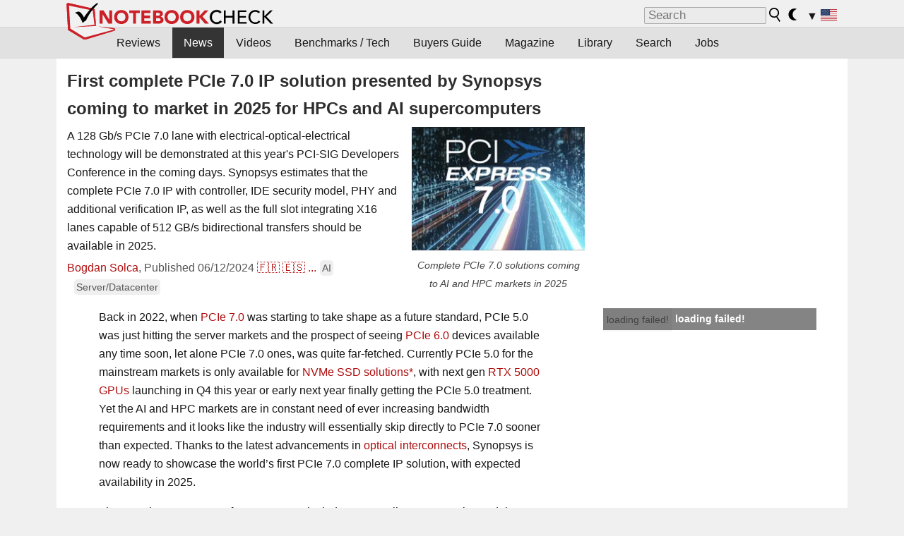

--- FILE ---
content_type: image/svg+xml
request_url: https://www.notebookcheck.net/fileadmin/templates/images/sociallinks/mail_logo.svg
body_size: -279
content:
<?xml version="1.0" encoding="UTF-8" standalone="no"?>
<svg class="socialarea_mail" xmlns="http://www.w3.org/2000/svg" preserveAspectRatio="xMinYMin" viewBox="0 0 32.03 20"><path fill="#999" d="M0,0V20H32V0ZM16,14.46,0,3.59V1L16,11.77,32,1l0,2.59" transform="translate(0.03)"></path></svg>


--- FILE ---
content_type: application/javascript; charset=utf-8
request_url: https://fundingchoicesmessages.google.com/f/AGSKWxWWbNif3RwBzxmIQg9rg6uHVyxDgcEvXVlcyZ4k9SvLu2Jyk1hR55Qc2k-h69sEDr6krOLgOtUFCOd3fHeOXF-YIGlr7IfXfF3QUt2WM5u1C8urD5agzubhMa4pvNJmjQwQ0VBlAkx990V7ZtBcfWQ2mnoY4aLhtGJ1YOpoIArEP8Z6STouf0tOLY7V/_/globaladprostyles./ban728.html/AdAgent_/adtagcms._ads_iframe_
body_size: -1293
content:
window['25c3710d-f968-4d1d-86e6-f95ec9b59f91'] = true;

--- FILE ---
content_type: application/javascript; charset=utf-8
request_url: https://fundingchoicesmessages.google.com/f/AGSKWxUJbDrKp2Y3zJCSNnh2DftXFeWZhR0814zLMt4LBqmdgKG9zdHg7NQhtwQYADRoPFjDMXM21UyVqrmz6HVTCjkDBx6h1VeukjrhkyJkohLZP4ZGWpjBu4am1_5IDfHk2vf22rXWxg==?fccs=W251bGwsbnVsbCxudWxsLG51bGwsbnVsbCxudWxsLFsxNzY4ODM4ODc2LDY2MDAwMDAwMF0sbnVsbCxudWxsLG51bGwsW251bGwsWzcsNl0sbnVsbCxudWxsLG51bGwsbnVsbCxudWxsLG51bGwsbnVsbCxudWxsLG51bGwsMV0sImh0dHBzOi8vd3d3Lm5vdGVib29rY2hlY2submV0L0ZpcnN0LWNvbXBsZXRlLVBDSWUtNy0wLUlQLXNvbHV0aW9uLXByZXNlbnRlZC1ieS1TeW5vcHN5cy1jb21pbmctdG8tbWFya2V0LWluLTIwMjUtZm9yLUhQQ3MtYW5kLUFJLXN1cGVyY29tcHV0ZXJzLjg0NzIwNi4wLmh0bWwiLG51bGwsW1s4LCJNOWxrelVhWkRzZyJdLFs5LCJlbi1VUyJdLFsxNiwiWzEsMSwxXSJdLFsxOSwiMiJdLFsxNywiWzBdIl0sWzI0LCIiXSxbMjksImZhbHNlIl1dXQ
body_size: 118
content:
if (typeof __googlefc.fcKernelManager.run === 'function') {"use strict";this.default_ContributorServingResponseClientJs=this.default_ContributorServingResponseClientJs||{};(function(_){var window=this;
try{
var np=function(a){this.A=_.t(a)};_.u(np,_.J);var op=function(a){this.A=_.t(a)};_.u(op,_.J);op.prototype.getWhitelistStatus=function(){return _.F(this,2)};var pp=function(a){this.A=_.t(a)};_.u(pp,_.J);var qp=_.Zc(pp),rp=function(a,b,c){this.B=a;this.j=_.A(b,np,1);this.l=_.A(b,_.Nk,3);this.F=_.A(b,op,4);a=this.B.location.hostname;this.D=_.Dg(this.j,2)&&_.O(this.j,2)!==""?_.O(this.j,2):a;a=new _.Og(_.Ok(this.l));this.C=new _.bh(_.q.document,this.D,a);this.console=null;this.o=new _.jp(this.B,c,a)};
rp.prototype.run=function(){if(_.O(this.j,3)){var a=this.C,b=_.O(this.j,3),c=_.dh(a),d=new _.Ug;b=_.fg(d,1,b);c=_.C(c,1,b);_.hh(a,c)}else _.eh(this.C,"FCNEC");_.lp(this.o,_.A(this.l,_.Ae,1),this.l.getDefaultConsentRevocationText(),this.l.getDefaultConsentRevocationCloseText(),this.l.getDefaultConsentRevocationAttestationText(),this.D);_.mp(this.o,_.F(this.F,1),this.F.getWhitelistStatus());var e;a=(e=this.B.googlefc)==null?void 0:e.__executeManualDeployment;a!==void 0&&typeof a==="function"&&_.Qo(this.o.G,
"manualDeploymentApi")};var sp=function(){};sp.prototype.run=function(a,b,c){var d;return _.v(function(e){d=qp(b);(new rp(a,d,c)).run();return e.return({})})};_.Rk(7,new sp);
}catch(e){_._DumpException(e)}
}).call(this,this.default_ContributorServingResponseClientJs);
// Google Inc.

//# sourceURL=/_/mss/boq-content-ads-contributor/_/js/k=boq-content-ads-contributor.ContributorServingResponseClientJs.en_US.M9lkzUaZDsg.es5.O/d=1/exm=ad_blocking_detection_executable,kernel_loader,loader_js_executable/ed=1/rs=AJlcJMzanTQvnnVdXXtZinnKRQ21NfsPog/m=cookie_refresh_executable
__googlefc.fcKernelManager.run('\x5b\x5b\x5b7,\x22\x5b\x5bnull,\\\x22notebookcheck.net\\\x22,\\\x22AKsRol-tUaMcidV_eaD3UB3vcbKLdzYxEuuwCw8Qbm4G325azbKcCd3U9JBOVDQVDctcvGQzjGmEn0ivL1xWuYk2sDal1BRN6P1BdqT9mYzPBey1bATlCi7eSpmmjHGmRRla06cqq1QJG1OFfcK0Je_rJBTq997thQ\\\\u003d\\\\u003d\\\x22\x5d,null,\x5b\x5bnull,null,null,\\\x22https:\/\/fundingchoicesmessages.google.com\/f\/AGSKWxVNTUEIWkWRqU74d6MLXJ0IMJIT8DGgZCslrvSaN-kZb3m-AhDRuZJJL64m1hsN0hBFVtkTxxc2Rft2rRRYAojdfSjqHZCgIDOLz18_-UL4ZlvqF13Zf5sL1-9ydVWOBbfDm__nbA\\\\u003d\\\\u003d\\\x22\x5d,null,null,\x5bnull,null,null,\\\x22https:\/\/fundingchoicesmessages.google.com\/el\/AGSKWxXAGcv_y08rDhYhpvx0sQNczkAVsRzsqxGy0DDYk7ROL5MKKGxpnBg5LUkX63fnU7XkSkjk9ceFf8e560bOifWb56X2m9Oxw7w684MTr23Ng7KeqRXyncFGAuzS_R7kdQxO5wOUyA\\\\u003d\\\\u003d\\\x22\x5d,null,\x5bnull,\x5b7,6\x5d,null,null,null,null,null,null,null,null,null,1\x5d\x5d,\x5b3,1\x5d\x5d\x22\x5d\x5d,\x5bnull,null,null,\x22https:\/\/fundingchoicesmessages.google.com\/f\/AGSKWxUa0CXMLleKD9Lv2eeUt9b3DsDXM031J6itznLlDoBqyR8FnmaVUE-lJa9yrRVc2D6SGo8ktgvQF9PhQ_hi5cD5AqBmLDpPWNWC_RS2Q5fp80_i2-qI4o6WOuyQffszW8_DW8RlxA\\u003d\\u003d\x22\x5d\x5d');}